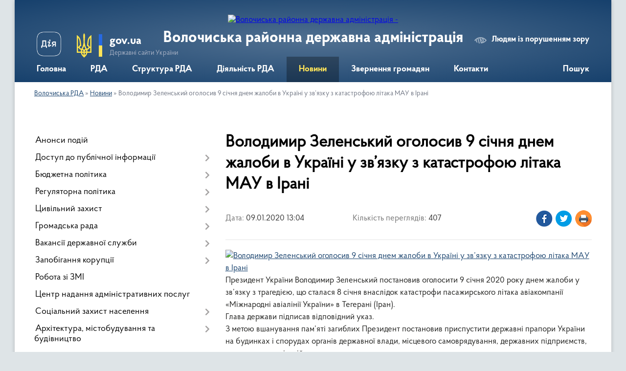

--- FILE ---
content_type: text/html; charset=UTF-8
request_url: https://volrda.gov.ua/news/1578582296/
body_size: 12328
content:
<!DOCTYPE html>
<html lang="uk">
<head>
	<!--[if IE]><meta http-equiv="X-UA-Compatible" content="IE=edge"><![endif]-->
	<meta charset="utf-8">
	<meta name="viewport" content="width=device-width, initial-scale=1">
	<!--[if IE]><script>
		document.createElement('header');
		document.createElement('nav');
		document.createElement('main');
		document.createElement('section');
		document.createElement('article');
		document.createElement('aside');
		document.createElement('footer');
		document.createElement('figure');
		document.createElement('figcaption');
	</script><![endif]-->
	<title>Володимир Зеленський оголосив 9 січня днем жалоби в Україні у зв’язку з катастрофою літака МАУ в Ірані | Волочиська РДА</title>
	<meta name="description" content="Президент України Володимир Зеленський постановив оголосити 9 січня 2020 року днем жалоби у зв&amp;rsquo;язку з трагедією, що сталася 8 січня внаслідок катастрофи пасажирського літака авіакомпанії &amp;laquo;Міжнародні авіалінії України&amp;raquo; в Те">
	<meta name="keywords" content="Володимир, Зеленський, оголосив, 9, січня, днем, жалоби, в, Україні, у, зв’язку, з, катастрофою, літака, МАУ, в, Ірані, |, Волочиська, РДА">

	
		<meta property="og:image" content="http://km-rda.gov.ua/uploads/posts/2020-01/thumbs/1578558968_zagruzheno.jpg">
	<meta property="og:image:width" content="">
	<meta property="og:image:height" content="">
			<meta property="og:title" content="Володимир Зеленський оголосив 9 січня днем жалоби в Україні у зв’язку з катастрофою літака МАУ в Ірані">
			<meta property="og:description" content="Президент України Володимир Зеленський постановив оголосити 9 січня 2020 року днем жалоби у зв&amp;rsquo;язку з трагедією, що сталася 8 січня внаслідок катастрофи пасажирського літака авіакомпанії &amp;laquo;Міжнародні авіалінії України&amp;raquo; в Тегерані (Іран).
Глава держави підписав відповідний указ.
З метою вшанування пам&amp;rsquo;яті загиблих Президент постановив приспустити державні прапори України на будинках і спорудах органів державної влади, місцевого самоврядування, державних підприємств, установ та організацій.
Документом також скасовуються розважально-концертні заходи, вносяться відповідні зміни до програм теле- та радіопередач.">
			<meta property="og:type" content="article">
	<meta property="og:url" content="https://volrda.gov.ua/news/1578582296/">
		
	<link rel="apple-touch-icon" sizes="57x57" href="https://rda.org.ua/apple-icon-57x57.png">
	<link rel="apple-touch-icon" sizes="60x60" href="https://rda.org.ua/apple-icon-60x60.png">
	<link rel="apple-touch-icon" sizes="72x72" href="https://rda.org.ua/apple-icon-72x72.png">
	<link rel="apple-touch-icon" sizes="76x76" href="https://rda.org.ua/apple-icon-76x76.png">
	<link rel="apple-touch-icon" sizes="114x114" href="https://rda.org.ua/apple-icon-114x114.png">
	<link rel="apple-touch-icon" sizes="120x120" href="https://rda.org.ua/apple-icon-120x120.png">
	<link rel="apple-touch-icon" sizes="144x144" href="https://rda.org.ua/apple-icon-144x144.png">
	<link rel="apple-touch-icon" sizes="152x152" href="https://rda.org.ua/apple-icon-152x152.png">
	<link rel="apple-touch-icon" sizes="180x180" href="https://rda.org.ua/apple-icon-180x180.png">
	<link rel="icon" type="image/png" sizes="192x192"  href="https://rda.org.ua/android-icon-192x192.png">
	<link rel="icon" type="image/png" sizes="32x32" href="https://rda.org.ua/favicon-32x32.png">
	<link rel="icon" type="image/png" sizes="96x96" href="https://rda.org.ua/favicon-96x96.png">
	<link rel="icon" type="image/png" sizes="16x16" href="https://rda.org.ua/favicon-16x16.png">
	<link rel="manifest" href="https://rda.org.ua/manifest.json">
	<meta name="msapplication-TileColor" content="#ffffff">
	<meta name="msapplication-TileImage" content="https://rda.org.ua/ms-icon-144x144.png">
	<meta name="theme-color" content="#ffffff">

	
		<meta name="robots" content="">
	
    <link rel="preload" href="https://rda.org.ua/themes/km2/css/styles_vip.css?v=2.31" as="style">
	<link rel="stylesheet" href="https://rda.org.ua/themes/km2/css/styles_vip.css?v=2.31">
	<link rel="stylesheet" href="https://rda.org.ua/themes/km2/css/763/theme_vip.css?v=1769292927">
	<!--[if lt IE 9]>
	<script src="https://oss.maxcdn.com/html5shiv/3.7.2/html5shiv.min.js"></script>
	<script src="https://oss.maxcdn.com/respond/1.4.2/respond.min.js"></script>
	<![endif]-->
	<!--[if gte IE 9]>
	<style type="text/css">
		.gradient { filter: none; }
	</style>
	<![endif]-->

</head>
<body class="">

	<a href="#top_menu" class="skip-link link" aria-label="Перейти до головного меню (Alt+1)" accesskey="1">Перейти до головного меню (Alt+1)</a>
	<a href="#left_menu" class="skip-link link" aria-label="Перейти до бічного меню (Alt+2)" accesskey="2">Перейти до бічного меню (Alt+2)</a>
    <a href="#main_content" class="skip-link link" aria-label="Перейти до головного вмісту (Alt+3)" accesskey="3">Перейти до текстового вмісту (Alt+3)</a>



	
	<div class="wrap">
		
		<header>
			<div class="header_wrap">
				<div class="logo">
					<a href="https://volrda.gov.ua/" id="logo" class="form_2">
						<img src="https://rada.info/upload/users_files/21315251/gerb/Volochyskiy_rayon_gerb.png" alt="Волочиська районна державна адміністрація - ">
					</a>
				</div>
				<div class="title">
					<div class="slogan_1">Волочиська районна державна адміністрація</div>
					<div class="slogan_2"></div>
				</div>
				<div class="gov_ua_block">
					<a class="diia" href="https://diia.gov.ua/" target="_blank" rel="nofollow" title="Державні послуги онлайн"><img src="https://rda.org.ua/themes/km2/img/diia.png" alt="Логотип Diia"></a>
					<img src="https://rda.org.ua/themes/km2/img/gerb.svg" class="gerb" alt="Державний Герб України">
					<span class="devider"></span>
					<div class="title">
						<b>gov.ua</b>
						<span>Державні сайти України</span>
					</div>
				</div>
								<div class="alt_link">
					<a href="#" rel="nofollow" title="Посилання на версію для людей із порушенням зору" tabindex="1" onclick="return set_special('73afecf3353be47f40b107a5c2ddefc4723ca905');">Людям із порушенням зору</a>
				</div>
								
				<section class="top_nav">
					<nav class="main_menu">
						<ul id="top_menu">
														<li class="">
								<a href="https://volrda.gov.ua/main/"><span>Головна</span></a>
																							</li>
														<li class=" has-sub">
								<a href="https://volrda.gov.ua/oda-10-35-07-30-09-2016/"><span>РДА</span></a>
																<button onclick="return show_next_level(this);" aria-label="Показати підменю"></button>
																								<ul>
																		<li class="has-sub">
										<a href="https://volrda.gov.ua/kerivnictvo-23-57-25-15-05-2020/">Керівництво</a>
																				<button onclick="return show_next_level(this);" aria-label="Показати підменю"></button>
																														<ul>
																						<li>
												<a href="https://volrda.gov.ua/golova-administracii-23-58-21-15-05-2020/">Голова адміністрації</a>
											</li>
																						<li>
												<a href="https://volrda.gov.ua/kerivnik-aparatu-administracii-00-03-09-16-05-2020/">Керівник апарату адміністрації</a>
											</li>
																																</ul>
																			</li>
																		<li>
										<a href="https://volrda.gov.ua/telefonnij-dovidnik-10-40-25-30-09-2016/">Телефонний довідник</a>
																													</li>
																		<li>
										<a href="https://volrda.gov.ua/rozporyadok-roboti-14-50-03-30-09-2016/">Розпорядок роботи</a>
																													</li>
																		<li>
										<a href="https://volrda.gov.ua/osnovni-zavdannya-10-39-36-30-09-2016/">Основні завдання</a>
																													</li>
																		<li>
										<a href="https://volrda.gov.ua/informacijna-dovidka-pro-rajon-00-05-48-16-05-2020/">Інформаційна довідка про район</a>
																													</li>
																										</ul>
															</li>
														<li class=" has-sub">
								<a href="https://volrda.gov.ua/struktura-rajonnoi-derzhavnoi-administracii-1588578996/"><span>Структура РДА</span></a>
																<button onclick="return show_next_level(this);" aria-label="Показати підменю"></button>
																								<ul>
																		<li class="has-sub">
										<a href="https://volrda.gov.ua/aparat-rajonnoi-derzhavnoi-administracii-1588579154/">Апарат  районної державної адміністрації</a>
																				<button onclick="return show_next_level(this);" aria-label="Показати підменю"></button>
																														<ul>
																						<li>
												<a href="https://volrda.gov.ua/viddil-upravlinnya-personalom-dokumentoobigu-ta-zvernen-gromadyan-rajonnoi-derzhavnoi-administracii-00-52-11-16-05-2020/">Відділ управління персоналом, документообігу та звернень громадян районної державної адміністрації</a>
											</li>
																						<li>
												<a href="https://volrda.gov.ua/viddil-derzhavnogo-reestru-viborciv rajonnoi-derzhavnoi-administracii-00-52-50-16-05-2020/">Відділ ведення Державного реєстру виборців апарату районної державної адміністрації</a>
											</li>
																						<li>
												<a href="https://volrda.gov.ua/sektor-finansovogospodarskogo-zabezpechennya rajonnoi-derzhavnoi-administracii-00-53-05-16-05-2020/">Сектор фінансово-господарського забезпечення районної державної адміністрації</a>
											</li>
																						<li>
												<a href="https://volrda.gov.ua/golovnij-specialist-z-juridichnih-pitan rajonnoi-derzhavnoi-administracii-00-53-20-16-05-2020/">Головний спеціаліст з юридичних питань районної державної адміністрації</a>
											</li>
																						<li>
												<a href="https://volrda.gov.ua/golovnij-specialist-z-pitan-organizacijnih-pitan-informacijnoi-diyalnosti-ta-komunikacij-z-gromadskistju-rajonnoi-derzhavnoi-administracii-00-53-34-16-05-2020/">Головний спеціаліст з питань організаційних питань, інформаційної діяльності та комунікацій з громадськістю районної державної адміністрації</a>
											</li>
																						<li>
												<a href="https://volrda.gov.ua/golovnij-specialist-z-pitan-mobilizacijnoi-ta-rezhimnosekretnoi-roboti rajonnoi-derzhavnoi-administracii-00-53-49-16-05-2020/">Головний спеціаліст з питань мобілізаційної та режимно-секретної роботи районної державної адміністрації</a>
											</li>
																																</ul>
																			</li>
																		<li>
										<a href="https://volrda.gov.ua/upravlinnya-socialnogo-zahistu-naselennya-rajonnoi-derzhavnoi-administracii-1588579214/">Управління соціального захисту населення районної державної адміністрації</a>
																													</li>
																		<li>
										<a href="https://volrda.gov.ua/viddil-zhitlovokomunalnogo-gospodarstva-infrastrukturi-energetiki-ta-zahistu-dovkillya-1588579879/">Відділ житлово-комунального господарства, інфраструктури, енергетики та захисту довкілля районної державної адміністрації</a>
																													</li>
																		<li>
										<a href="https://volrda.gov.ua/viddil-finansiv-rajonnoi-derzhavnoi-administracii-1588579937/">Відділ фінансів районної державної адміністрації</a>
																													</li>
																		<li>
										<a href="https://volrda.gov.ua/viddil-z-organizacii-nadannya-administrativnih-poslug-ta-derzhavnoi-reestracii-rajonnoi-derzhavnoi-administracii-1588580021/">Відділ з організації надання адміністративних послуг та державної реєстрації районної державної адміністрації</a>
																													</li>
																		<li>
										<a href="https://volrda.gov.ua/arhivnij-viddil-rajonnoi-derzhavnoi-administracii-1588580047/">Архівний відділ районної державної адміністрації</a>
																													</li>
																		<li>
										<a href="https://volrda.gov.ua/sluzhba-u-pravah-ditej-rajonnoi-derzhavnoi-administracii-1588580074/">Служба у правах дітей районної державної адміністрації</a>
																													</li>
																		<li>
										<a href="https://volrda.gov.ua/sektor-arhitekturi-mistobuduvannya-oboronnoi-roboti-civilnogo-zahistu-ta-vzaemodii-z-pravoohoronnimi-organami-rajonnoi-derzhavnoi-administracii-1588580192/">Сектор архітектури, містобудування, оборонної роботи, цивільного захисту та взаємодії з правоохоронними органами районної державної адміністрації</a>
																													</li>
																		<li>
										<a href="https://volrda.gov.ua/sektor-molodi-sportu-kulturi-ta-turizmu-rajonnoi-derzhavnoi-administracii-1588580254/">Сектор молоді, спорту, культури та туризму районної державної адміністрації</a>
																													</li>
																		<li>
										<a href="https://volrda.gov.ua/sektor-osviti-rajonnoi-derzhavnoi-administracii-1588580278/">Сектор освіти районної державної адміністрації</a>
																													</li>
																										</ul>
															</li>
														<li class=" has-sub">
								<a href="https://volrda.gov.ua/socialnoekonomichnij-rozvitok-09-58-07-03-10-2016/"><span>Діяльність РДА</span></a>
																<button onclick="return show_next_level(this);" aria-label="Показати підменю"></button>
																								<ul>
																		<li>
										<a href="https://volrda.gov.ua/docs/">Розпорядження голови адміністрації</a>
																													</li>
																		<li>
										<a href="https://volrda.gov.ua/programa-socialnoekonomichnogo-rozvitku-12-39-54-07-10-2016/">Програма соціально-економічного розвитку 2019-2020</a>
																													</li>
																		<li>
										<a href="https://volrda.gov.ua/cilovi-programi-15-33-41-04-10-2016/">Цільові програми</a>
																													</li>
																		<li class="has-sub">
										<a href="https://volrda.gov.ua/investicijna-diyalnist-15-36-45-04-10-2016/">Інвестиційна діяльність</a>
																				<button onclick="return show_next_level(this);" aria-label="Показати підменю"></button>
																														<ul>
																						<li>
												<a href="https://volrda.gov.ua/investicijnij-pasport-rajonu-15-37-37-04-10-2016/">Інвестиційний паспорт</a>
											</li>
																																</ul>
																			</li>
																										</ul>
															</li>
														<li class="active">
								<a href="https://volrda.gov.ua/news/"><span>Новини</span></a>
																							</li>
														<li class=" has-sub">
								<a href="https://volrda.gov.ua/zvernennya-gromadyan-00-13-12-16-05-2020/"><span>Звернення громадян</span></a>
																<button onclick="return show_next_level(this);" aria-label="Показати підменю"></button>
																								<ul>
																		<li>
										<a href="https://volrda.gov.ua/grafik-osobistogo-prijomu-gromadyan-v-oda-00-20-52-16-05-2020/">Графік особистого прийому громадян в ОДА</a>
																													</li>
																		<li>
										<a href="https://volrda.gov.ua/viizni-prijomi-kerivnictva-oblderzhadministracii-00-14-23-16-05-2020/">Виїзні прийоми керівництва ОДА</a>
																													</li>
																		<li>
										<a href="https://volrda.gov.ua/grafik-roboti-garyachoi-telefonnoi-linii-kerivnictva-oda-00-15-06-16-05-2020/">Графік роботи "гарячої" телефонної лінії керівництва ОДА</a>
																													</li>
																		<li>
										<a href="https://volrda.gov.ua/prijom-gromadyan-00-16-58-16-05-2020/">Прийом громадян</a>
																													</li>
																		<li>
										<a href="https://volrda.gov.ua/viizni-prijomi-00-18-07-16-05-2020/">Виїзні прийоми</a>
																													</li>
																		<li>
										<a href="https://volrda.gov.ua/zapitaj-u-vladi-00-19-13-16-05-2020/">Запитай у влади</a>
																													</li>
																		<li>
										<a href="https://volrda.gov.ua/telefon-doviri-00-20-02-16-05-2020/">"Телефон довіри"</a>
																													</li>
																		<li>
										<a href="https://volrda.gov.ua/zrazok-zvernennya-00-15-52-16-05-2020/">Зразок звернення</a>
																													</li>
																		<li>
										<a href="https://volrda.gov.ua/elektronne-zvernennya-00-22-07-16-05-2020/">Електронне звернення</a>
																													</li>
																		<li>
										<a href="https://volrda.gov.ua/a-n-a-l-i-z-pismovih-zvernen-00-23-16-16-05-2020/">Аналіз письмових звернень</a>
																													</li>
																		<li class="has-sub">
										<a href="https://volrda.gov.ua/pidsumki-roboti-iz-zvernennyami-gromadyan-00-22-41-16-05-2020/">Підсумки роботи із зверненнями громадян</a>
																				<button onclick="return show_next_level(this);" aria-label="Показати підменю"></button>
																														<ul>
																						<li>
												<a href="https://volrda.gov.ua/informaciya-pro-pidsumki-roboti-iz-zvernennyami-gromadyan-scho-nadijshli-do-rajonnoi-derzhavnoi-administracii-ta-organiv-miscevogo-samovryaduvannya-protyagom-2019-roku-00-24-54-16-05-2020/">Інформація про підсумки роботи із зверненнями громадян, що надійшли до районної державної адміністрації  та органів місцевого самоврядування протягом  2019 року</a>
											</li>
																																</ul>
																			</li>
																										</ul>
															</li>
														<li class="">
								<a href="https://volrda.gov.ua/feedback/"><span>Контакти</span></a>
																							</li>
																				</ul>
					</nav>
					&nbsp;
					<button class="menu-button" id="open-button"><i class="fas fa-bars"></i> Меню сайту</button>
					<a href="https://volrda.gov.ua/search/" rel="nofollow" class="search_button">Пошук</a>
				</section>
				
			</div>
		</header>
				
		<section class="bread_crumbs">
		<div xmlns:v="http://rdf.data-vocabulary.org/#"><a href="https://volrda.gov.ua/">Волочиська РДА</a> &raquo; <a href="https://volrda.gov.ua/news/">Новини</a>  &raquo; <span>Володимир Зеленський оголосив 9 січня днем жалоби в Україні у зв’язку з катастрофою літака МАУ в Ірані</span></div>
	</section>
	
	<section class="center_block">
		<div class="row">
			<div class="grid-30 fr">
				<aside>
				
										
					<nav class="sidebar_menu" id="left_menu">
						<ul>
														<li class="">
								<a href="https://volrda.gov.ua/plan-roboti-18-56-46-20-05-2020/"><span>Анонси подій</span></a>
																							</li>
														<li class=" has-sub">
								<a href="https://volrda.gov.ua/dostup-do-publichnoi-informacii-12-04-23-03-10-2016/"><span>Доступ до публічної інформації</span></a>
																<button onclick="return show_next_level(this);" aria-label="Показати підменю"></button>
																								<ul>
																		<li class="">
										<a href="https://volrda.gov.ua/forma-zapitu-07-51-47-04-10-2016/"><span>Форма запиту</span></a>
																													</li>
																		<li class="">
										<a href="https://volrda.gov.ua/ochischennya-vladi-07-48-49-04-10-2016/"><span>Очищення влади</span></a>
																													</li>
																		<li class="">
										<a href="https://volrda.gov.ua/zviti-12-39-10-17-05-2017/"><span>Звіти про розгляд запитів</span></a>
																													</li>
																		<li class="">
										<a href="https://volrda.gov.ua/publichni-dokumenti-17-03-32-02-05-2018/"><span>Публічні документи</span></a>
																													</li>
																		<li class="">
										<a href="https://volrda.gov.ua/dostup-do-publichnoi-informacii-14-36-39-03-05-2018/"><span>Доступ до публічної інформації</span></a>
																													</li>
																		<li class="">
										<a href="https://volrda.gov.ua/poryadok-oskarzhennya-14-42-36-03-05-2018/"><span>Порядок оскарження</span></a>
																													</li>
																		<li class="">
										<a href="https://volrda.gov.ua/poryadok-skladannya-podannya-zapitu-14-43-20-03-05-2018/"><span>Порядок складання, подання запиту</span></a>
																													</li>
																		<li class="">
										<a href="https://volrda.gov.ua/najbilsh-zapituvana-informaciya-1579164287/"><span>Найбільш запитувана інформація</span></a>
																													</li>
																										</ul>
															</li>
														<li class=" has-sub">
								<a href="https://volrda.gov.ua/bjudzhetna-politika-10-11-01-18-10-2016/"><span>Бюджетна політика</span></a>
																<button onclick="return show_next_level(this);" aria-label="Показати підменю"></button>
																								<ul>
																		<li class="">
										<a href="https://volrda.gov.ua/rajonnij-bjudzhet-na-2020-rik-1583135474/"><span>Районний бюджет на 2020 рік</span></a>
																													</li>
																		<li class="">
										<a href="https://volrda.gov.ua/rajonnij-bjudzhet-na-2019-rik-10-34-07-31-05-2019/"><span>Районний бюджет на 2019 рік</span></a>
																													</li>
																		<li class="">
										<a href="https://volrda.gov.ua/rajonnij-bjudzhet-na-2018-rik-16-14-26-01-11-2018/"><span>Районний бюджет на 2018 рік</span></a>
																													</li>
																		<li class="">
										<a href="https://volrda.gov.ua/rajonnij-bjudzhet-na-2017-rik-15-39-56-28-12-2016/"><span>Районний бюджет на 2017 рік</span></a>
																													</li>
																		<li class="">
										<a href="https://volrda.gov.ua/bjudzhetnij-zapit-09-29-20-29-05-2017/"><span>Інструкції з підготовки бюджетних запитів</span></a>
																													</li>
																		<li class="">
										<a href="https://volrda.gov.ua/pasport-bjudzhetnoi-programi-1576509722/"><span>Паспорти бюджетних програм</span></a>
																													</li>
																		<li class="">
										<a href="https://volrda.gov.ua/rekviziti-bjudzhetnih-rahunkiv-1576910396/"><span>Реквізити бюджетних рахунків</span></a>
																													</li>
																										</ul>
															</li>
														<li class=" has-sub">
								<a href="https://volrda.gov.ua/regulyatorna-politika-11-28-48-03-10-2016/"><span>Регуляторна політика</span></a>
																<button onclick="return show_next_level(this);" aria-label="Показати підменю"></button>
																								<ul>
																		<li class="">
										<a href="https://volrda.gov.ua/plani-pidgotovki-12-53-24-05-10-2016/"><span>Плани діяльності з підготовки проектів</span></a>
																													</li>
																		<li class="">
										<a href="https://volrda.gov.ua/povidomlennya-pro-opriljudnennya-proektiv-12-54-01-05-10-2016/"><span>Повідомлення про оприлюднення проектів</span></a>
																													</li>
																		<li class="">
										<a href="https://volrda.gov.ua/analiz-regulyatornogo-vplivu-proektiv-12-56-43-05-10-2016/"><span>Аналіз регуляторного впливу проектів</span></a>
																													</li>
																		<li class="">
										<a href="https://volrda.gov.ua/zviti-pro-vidstezhennya-rezultativnosti-12-54-32-05-10-2016/"><span>Звіти про відстеження результативності</span></a>
																													</li>
																		<li class="">
										<a href="https://volrda.gov.ua/zvit-pro-vikonannya-derzhavnoi-regulyatornoi-politiki-09-42-08-10-04-2017/"><span>Звіт про виконання державної регуляторної політики</span></a>
																													</li>
																		<li class="">
										<a href="https://volrda.gov.ua/reestr-regulyatornih-aktiv-12-57-04-05-10-2016/"><span>Реєстр власних регуляторних актів</span></a>
																													</li>
																		<li class="">
										<a href="https://volrda.gov.ua/plangrafik-provedennya-vidstezhen-rezultativnosti-12-57-21-05-10-2016/"><span>План-графік проведення відстежень результативності</span></a>
																													</li>
																		<li class="">
										<a href="https://volrda.gov.ua/normativnopravova-baza-schodo-derzhavnoi-regulyatornoi-politiki-12-57-39-05-10-2016/"><span>Нормативно-правова база щодо державної регуляторної політики</span></a>
																													</li>
																		<li class="">
										<a href="https://volrda.gov.ua/vidomosti-schodo-posadovih-osib-vidpovidalnih-za-zdijsnennya-derzhavnoi-regulyatornoi-politiki-12-58-02-05-10-2016/"><span>Відомості щодо посадових осіб, відповідальних за здійснення державної регуляторної політики</span></a>
																													</li>
																		<li class="">
										<a href="https://volrda.gov.ua/proekti-regulyatornih-aktiv-2018-10-34-47-27-12-2017/"><span>Проекти регуляторних актів</span></a>
																													</li>
																										</ul>
															</li>
														<li class=" has-sub">
								<a href="https://volrda.gov.ua/civilnij-zahist-09-58-58-27-11-2017/"><span>Цивільний захист</span></a>
																<button onclick="return show_next_level(this);" aria-label="Показати підменю"></button>
																								<ul>
																		<li class="">
										<a href="https://volrda.gov.ua/protokoli-rajonnoi-komisii-teb-ta-ns-1585574535/"><span>Протоколи районної комісії ТЕБ та НС</span></a>
																													</li>
																		<li class="">
										<a href="https://volrda.gov.ua/zahisni-sporudi-10-02-14-27-11-2017/"><span>Захисні споруди</span></a>
																													</li>
																		<li class="">
										<a href="https://volrda.gov.ua/pamyatki-dlya-naselennya-10-22-36-27-11-2017/"><span>Пам'ятки для населення</span></a>
																													</li>
																		<li class="">
										<a href="https://volrda.gov.ua/zagalna-informaciya-11-58-15-27-11-2017/"><span>Загальна інформація</span></a>
																													</li>
																		<li class="">
										<a href="https://volrda.gov.ua/inforesurs-stop-covid19-09-25-58-16-07-2020/"><span>ІНФОРЕСУРС STOP COVID-19</span></a>
																													</li>
																										</ul>
															</li>
														<li class=" has-sub">
								<a href="https://volrda.gov.ua/gromadyanske-suspilstvo-15-42-09-03-10-2016/"><span>Громадська рада</span></a>
																<button onclick="return show_next_level(this);" aria-label="Показати підменю"></button>
																								<ul>
																		<li class="">
										<a href="https://volrda.gov.ua/2019-rik-1566539872/"><span>Нормативно-правові засади громадської ради</span></a>
																													</li>
																		<li class="">
										<a href="https://volrda.gov.ua/protokoli-1566540483/"><span>Протоколи</span></a>
																													</li>
																		<li class="">
										<a href="https://volrda.gov.ua/sklad-gromadskoi-radi-1566896077/"><span>Склад громадської ради</span></a>
																													</li>
																										</ul>
															</li>
														<li class=" has-sub">
								<a href="https://volrda.gov.ua/vakansii-11-39-16-03-10-2016/"><span>Вакансії державної служби</span></a>
																<button onclick="return show_next_level(this);" aria-label="Показати підменю"></button>
																								<ul>
																		<li class="">
										<a href="https://volrda.gov.ua/ogolosheno-konkurs-09-43-20-01-02-2019/"><span>Оголошено конкурс</span></a>
																													</li>
																		<li class="">
										<a href="https://volrda.gov.ua/rezutati-konkursu-12-59-28-26-02-2019/"><span>Резутати конкурсу</span></a>
																													</li>
																										</ul>
															</li>
														<li class=" has-sub">
								<a href="https://volrda.gov.ua/zapobigannya-korupcii-12-08-50-03-10-2016/"><span>Запобігання корупції</span></a>
																<button onclick="return show_next_level(this);" aria-label="Показати підменю"></button>
																								<ul>
																		<li class="">
										<a href="https://volrda.gov.ua/kontakti-doviri-12-09-31-03-10-2016/"><span>Контакти довіри</span></a>
																													</li>
																		<li class="">
										<a href="https://volrda.gov.ua/​antikorupcijne-zakonodavstvo-12-10-12-03-10-2016/"><span>​Антикорупційне законодавство</span></a>
																													</li>
																		<li class="">
										<a href="https://volrda.gov.ua/antikorupcijnij-portal-12-12-15-03-10-2016/"><span>Антикорупційний портал</span></a>
																													</li>
																										</ul>
															</li>
														<li class="">
								<a href="https://volrda.gov.ua/robota-zi-zmi-11-56-25-03-10-2016/"><span>Робота зі ЗМІ</span></a>
																							</li>
														<li class="">
								<a href="https://volrda.gov.ua/poslugi-11-02-41-03-10-2016/"><span>Центр надання адміністративних послуг</span></a>
																							</li>
														<li class=" has-sub">
								<a href="https://volrda.gov.ua/socialnij-zahist-naselennya-00-44-09-04-10-2016/"><span>Соціальний захист населення</span></a>
																<button onclick="return show_next_level(this);" aria-label="Показати підменю"></button>
																								<ul>
																		<li class="">
										<a href="https://volrda.gov.ua/normativi-dlya-spozhivannya-zhitlovokomunalnih-poslug-1587022849/"><span>Нормативи для споживання житлово-комунальних послуг</span></a>
																													</li>
																		<li class="">
										<a href="https://volrda.gov.ua/zabezpechennya-osib-z-invalidnistju-ditej-z-invalidnistju-ta-inshih-kategorij-naselennya-tehnichnimi-ta-inshimi-zasobami-reabilitacii-1587024599/"><span>Забезпечення  осіб з інвалідністю, дітей з інвалідністю та інших категорій населення технічними та іншими засобами реабілітації</span></a>
																													</li>
																		<li class="">
										<a href="https://volrda.gov.ua/pro-osoblivosti-nadannya-zhitlovih-subsidij-v-period-karantinu-1587029671/"><span>Про особливості надання житлових субсидій в період карантину</span></a>
																													</li>
																		<li class="">
										<a href="https://volrda.gov.ua/vnutrishno-peremischenim-osobam-1587735305/"><span>Внутрішньо переміщеним особам</span></a>
																													</li>
																		<li class="">
										<a href="https://volrda.gov.ua/zhitlovi-subsidii-00-47-08-04-10-2016/"><span>Житлові субсидії</span></a>
																													</li>
																		<li class="">
										<a href="https://volrda.gov.ua/pilgi-00-50-22-04-10-2016/"><span>Монетизація пільг</span></a>
																													</li>
																		<li class="">
										<a href="https://volrda.gov.ua/legalizaciya-trudovih-vidnosin-00-51-22-04-10-2016/"><span>Легалізація трудових відносин</span></a>
																													</li>
																		<li class="">
										<a href="https://volrda.gov.ua/informaciya-dlya-volonteriv-ta-pereselenciv-00-52-49-04-10-2016/"><span>Інформація для волонтерів та переселенців</span></a>
																													</li>
																										</ul>
															</li>
														<li class=" has-sub">
								<a href="https://volrda.gov.ua/arhitektura-mistobuduvannya-ta-budivnictvo-11-54-35-05-07-2017/"><span>Архітектура, містобудування та будівництво</span></a>
																<button onclick="return show_next_level(this);" aria-label="Показати підменю"></button>
																								<ul>
																		<li class="">
										<a href="https://volrda.gov.ua/[base64]/"><span>Проведено громадські слухання по проекту Детального плану території</span></a>
																													</li>
																		<li class="">
										<a href="https://volrda.gov.ua/zabezpechennya-dostupnosti-malomobilnih-grup-11-00-22-17-01-2018/"><span>Забезпечення доступності маломобільних груп</span></a>
																													</li>
																		<li class="">
										<a href="https://volrda.gov.ua/[base64]/"><span>Заява про визначення обсягу стратегічної екологічної оцінки детального плану території земельної ділянки площею 4,7 га для будівництва сонячної (фотовольтаїчної) електростанції розташованої за межами населених пунктів Богданівської сільської ради</span></a>
																													</li>
																		<li class=" has-sub">
										<a href="https://volrda.gov.ua/mistobudivni-umovi-ta-obmezhennya-16-40-27-31-10-2017/"><span>Містобудівні умови та обмеження</span></a>
																				<button onclick="return show_next_level(this);" aria-label="Показати підменю"></button>
																														<ul>
																						<li><a href="https://volrda.gov.ua/2020-rik-1584539435/"><span>2020 рік</span></a></li>
																																</ul>
																			</li>
																		<li class=" has-sub">
										<a href="https://volrda.gov.ua/detalni-plani-15-23-46-26-04-2019/"><span>Детальні плани</span></a>
																				<button onclick="return show_next_level(this);" aria-label="Показати підменю"></button>
																														<ul>
																						<li><a href="https://volrda.gov.ua/sbogdanivka-14-22-40-02-05-2019/"><span>с.Богданівка</span></a></li>
																																</ul>
																			</li>
																		<li class="">
										<a href="https://volrda.gov.ua/povidomlennya-pro-prohodzhennya-proceduri-gromadskih-sluhan-po-rozroblennju-detalnogo-planu-11-44-35-02-03-2018/"><span>Повідомлення про проходження процедури громадських слухань по розробленню детального плану</span></a>
																													</li>
																		<li class="">
										<a href="https://volrda.gov.ua/povidomlennya-pro-prohodzhennya-proceduri-gromadskih-sluhan-po-rozroblennju-detalnogo-planu-15-52-02-05-10-2017/"><span>Повідомлення про проходження процедури громадських слухань по розробленню детального плану</span></a>
																													</li>
																		<li class="">
										<a href="https://volrda.gov.ua/zahodi-z-realizacii-planu-dij-iz-vprovadzhennya-iniciativi-partnerstvo-vidkritij-uryad-u-20162018-rokah-09-43-31-07-07-2017/"><span>Заходи з реалізації Плану дій із впровадження Ініціативи «Партнерство «Відкритий Уряд» у 2016-2020 роках»</span></a>
																													</li>
																										</ul>
															</li>
														<li class=" has-sub">
								<a href="https://volrda.gov.ua/protidiya-domashnomu-nasilstvu-10-32-39-10-06-2019/"><span>Протидія домашньому насильству</span></a>
																<button onclick="return show_next_level(this);" aria-label="Показати підменю"></button>
																								<ul>
																		<li class="">
										<a href="https://volrda.gov.ua/zagalna-informaciya-1574065542/"><span>Загальна інформація</span></a>
																													</li>
																		<li class="">
										<a href="https://volrda.gov.ua/plan-zahodiv-1574065750/"><span>План заходів</span></a>
																													</li>
																										</ul>
															</li>
														<li class="">
								<a href="https://volrda.gov.ua/derzhavni-reestri-10-43-57-12-10-2016/"><span>Державні реєстри</span></a>
																							</li>
														<li class="">
								<a href="https://volrda.gov.ua/korisni-posilannya-21-01-10-06-10-2016/"><span>Корисні посилання</span></a>
																							</li>
														<li class="">
								<a href="https://volrda.gov.ua/infrastruktura-ta-transport-16-09-33-19-06-2020/"><span>Інфраструктура та транспорт</span></a>
																							</li>
													</ul>
						
												
					</nav>

									
					
					
					
										<div id="banner_block">

						<p style="text-align:center"><a rel="nofollow" href="https://www.facebook.com/volochyska/" target="_blank"><img alt="Фото без опису"  alt="" src="https://rada.info/upload/users_files/21315251/c36be1dd3428490683b3f154782a2d25.png" style="height:41px; width:262px" /></a></p>

<p style="text-align:center"><a rel="nofollow" href="https://twitter.com/ua_volrda" target="_blank"><img alt="Фото без опису"  alt="" src="https://rada.info/upload/users_files/21315251/af0a23cb5100393624a66cff3f96a6da.png" style="height:38px; width:262px" /></a></p>

<hr />
<p style="text-align:center"><a rel="nofollow" href="http://www.president.gov.ua/"><img alt="Фото без опису"  alt="" src="https://rada.info/upload/users_files/21315251/04bce986a8bc9fa9537c920f516feffd.jpg" style="height:62px; width:262px" /></a></p>

<p style="text-align:center"><a rel="nofollow" href="http://www.kmu.gov.ua/control/uk"><img alt="Фото без опису"  alt="" src="https://rada.info/upload/users_files/21315251/d7991222f5c52e3ae702fcd148be9491.jpg" style="height:63px; width:262px" /></a></p>

<p style="text-align:center"><a rel="nofollow" href="http://rada.gov.ua/"><img alt="Фото без опису"  alt="" src="https://rada.info/upload/users_files/21315251/058329c90fd78ec6d46f6f680580f562.jpg" style="height:63px; width:262px" /></a></p>

<p style="text-align:center"><a rel="nofollow" href="http://km-oblrada.gov.ua/"><img alt="Фото без опису"  alt="" src="https://rada.info/upload/users_files/21315251/3174444a440beaf0e4d31c5874b5837d.jpg" style="height:63px; width:262px" /></a></p>

<p style="text-align:center"><a rel="nofollow" href="http://www.adm.km.ua/"><img alt="Фото без опису"  alt="" src="https://rada.info/upload/users_files/21315251/06e7bb7e2ede923052669a2f1ae0d47b.jpg" style="height:63px; width:262px" /></a></p>

<p style="text-align:center"><a rel="nofollow" href="http://volorada.org.ua/novini/"><img alt="Фото без опису"  alt="" src="https://rada.info/upload/users_files/21315251/fe945f3a46fb312fc51220c3c80d8a71.jpg" style="height:63px; width:262px" /></a></p>

<p style="text-align:center"><a rel="nofollow" href="http://volochyska.gromada.org.ua/"><img alt="Фото без опису"  alt="" src="https://rada.info/upload/users_files/21315251/4e7ec68b33e2857cad187d94d9101096.jpg" style="height:63px; width:262px" /></a></p>

<p style="text-align:center"><a rel="nofollow" href="http://viytovecka.gromada.org.ua/"><img alt="Фото без опису"  alt="" src="https://rada.info/upload/users_files/21315251/321747e52d0ec4b45c71284ed3974e89.jpg" style="height:63px; width:262px" /></a></p>

<p style="text-align:center"><a rel="nofollow" href="http://narkevycka.gromada.org.ua/"><img alt="Фото без опису"  alt="" src="https://rada.info/upload/users_files/21315251/57d602e98b8eb3aafce13b77ee83bdf2.jpg" style="height:63px; width:262px" /></a></p>

<hr />
<p style="text-align:center"><a rel="nofollow" href="http://academy.gov.ua/" target="_blank"><img alt="Фото без опису"  alt="" src="https://rada.info/upload/users_files/21315251/339a098f85593dc3a535b1113690e1c0.jpg" style="border-style:solid; border-width:1px; height:99px; margin:1px; width:192px" /></a></p>

<p style="text-align:center"><a rel="nofollow" href="https://legalaid.gov.ua/" target="_blank"><img alt="Фото без опису"  alt="" src="https://rada.info/upload/users_files/21315251/a42b07cb3fce8df687e1bfa29d5d8b52.jpg" style="height:105px; margin:10px; width:262px" /></a></p>

<p style="text-align:center">&nbsp;</p>
						<div class="clearfix"></div>

						<iframe src="https://www.facebook.com/plugins/page.php?href=https%3A%2F%2Fwww.facebook.com%2Fvolochyska%2F&tabs&width=262&height=214&small_header=false&adapt_container_width=true&hide_cover=false&show_facepile=true&appId" width="262" height="214" style="border:none;overflow:hidden" scrolling="no" frameborder="0" allowTransparency="true"></iframe>

            <a class="twitter-timeline" data-dnt="true" rel="nofollow" href="https://twitter.com/ua_volrda" data-widget-id="535451500148183040">Твіти @ua_volrda</a>
            <script>!function(d,s,id){var js,fjs=d.getElementsByTagName(s)[0],p=/^https:/.test(d.location)?'http':'https';if(!d.getElementById(id)){js=d.createElement(s);js.id=id;js.src=p+"://platform.twitter.com/widgets.js";fjs.parentNode.insertBefore(js,fjs);}}(document,"script","twitter-wjs");</script>

<script>
  (function(i,s,o,g,r,a,m){i['GoogleAnalyticsObject']=r;i[r]=i[r]||function(){
  (i[r].q=i[r].q||[]).push(arguments)},i[r].l=1*new Date();a=s.createElement(o),
  m=s.getElementsByTagName(o)[0];a.async=1;a.src=g;m.parentNode.insertBefore(a,m)
  })(window,document,'script','https://www.google-analytics.com/analytics.js','ga');

  ga('create', 'UA-101937403-1', 'auto');
  ga('send', 'pageview');

</script>
<!-- MyCounter v.2.0 -->
<script type="text/javascript"><!--
my_id = 164930;
my_width = 88;
my_height = 51;
my_alt = "MyCounter - счётчик и статистика";
//--></script>
<script type="text/javascript"
  src="https://get.mycounter.ua/counter2.0.js">
</script><noscript>
<a target="_blank" rel="nofollow" href="https://mycounter.ua/"><img
src="https://get.mycounter.ua/counter.php?id=164930"
title="MyCounter - счётчик и статистика"
alt="MyCounter - счётчик и статистика"
width="88" height="51" border="0" /></a></noscript>
<!--/ MyCounter -->
						<div class="clearfix"></div>

					</div>
				
				</aside>
			</div>
			<div class="grid-70" id="main_content">

				<main>

																		<h1>Володимир Зеленський оголосив 9 січня днем жалоби в Україні у зв’язку з катастрофою літака МАУ в Ірані</h1>


<div class="row ">
	<div class="grid-30 one_news_date">
		Дата: <span>09.01.2020 13:04</span>
	</div>
	<div class="grid-30 one_news_count">
		Кількість переглядів: <span>407</span>
	</div>
		<div class="grid-30 one_news_socials">
		<button class="social_share" data-type="fb" aria-label="Поширити новину у Фейсбук"><img src="https://rda.org.ua/themes/km2/img/share/fb.png" alt="Іконка поширення у Фейсбук"></button>
		<button class="social_share" data-type="tw" aria-label="Поширити статтю у Твітер"><img src="https://rda.org.ua/themes/km2/img/share/tw.png" alt="Іконка для поширення у Твітер"></button>
		<button class="print_btn" onclick="window.print();" aria-label="Роздрукувати"><img src="https://rda.org.ua/themes/km2/img/share/print.png" alt="Іконка для друку сторінки"></button>
	</div>
		<div class="clearfix"></div>
</div>

<hr>

<p><a href="http://km-rda.gov.ua/uploads/posts/2020-01/1578558968_zagruzheno.jpg" rel="highslide"><img alt="Володимир Зеленський оголосив 9 січня днем жалоби в Україні у зв’язку з катастрофою літака МАУ в Ірані" src="http://km-rda.gov.ua/uploads/posts/2020-01/thumbs/1578558968_zagruzheno.jpg" title="Володимир Зеленський оголосив 9 січня днем жалоби в Україні у зв’язку з катастрофою літака МАУ в Ірані" /></a>Президент України Володимир Зеленський постановив оголосити 9 січня 2020 року днем жалоби у зв&rsquo;язку з трагедією, що сталася 8 січня внаслідок катастрофи пасажирського літака авіакомпанії &laquo;Міжнародні авіалінії України&raquo; в Тегерані (Іран).<br />
Глава держави підписав відповідний указ.<br />
З метою вшанування пам&rsquo;яті загиблих Президент постановив приспустити державні прапори України на будинках і спорудах органів державної влади, місцевого самоврядування, державних підприємств, установ та організацій.<br />
Документом також скасовуються розважально-концертні заходи, вносяться відповідні зміни до програм теле- та радіопередач.</p>
<div class="clearfix"></div>

<hr>



<p><a href="https://volrda.gov.ua/news/" class="btn btn-grey" title="Повернутись до списку статей даного розділу">&laquo; повернутися</a></p>											
				</main>
				
			</div>
			<div class="clearfix"></div>
		</div>
	</section>
	
	
	<footer>
		
		<div class="row">
			<div class="grid-40 socials">
				<p>
					<a href="https://rda.org.ua/rss/763/" rel="nofollow" target="_blank" title="RSS-стрічка сайту"><i class="fas fa-rss"></i></a>
					<a href="https://twitter.com/ua_volrda" rel="nofollow" target="_blank" title="Ми у Твітер"><i class="fab fa-twitter"></i></a>					<i class="fab fa-instagram"></i>					<a href="https://www.facebook.com/volochyska/" rel="nofollow" target="_blank" title="Сторінка у Facebook"><i class="fab fa-facebook-f"></i></a>					<i class="fab fa-youtube"></i>					<i class="fab fa-telegram"></i>					<a href="https://volrda.gov.ua/sitemap/" title="Мапа сайту"><i class="fas fa-sitemap"></i></a>
				</p>
				<p class="copyright">Волочиська РДА - 2016-2026 &copy; Весь контент доступний за ліцензією <a href="https://creativecommons.org/licenses/by/4.0/deed.uk" target="_blank" rel="nofollow">Creative Commons Attribution 4.0 International License</a>, якщо не зазначено інше.</p>
			</div>
			<div class="grid-20 developers">
				<a href="https://vlada.ua/" rel="nofollow" target="_blank" title="Посилання на платформу, на якій зроблено сайт"><img src="https://rda.org.ua/themes/km2/img/vlada_online.svg?v=ua" class="svg" alt="Логотип Vlada.UA"></a><br>
				<span>офіційні сайти &laquo;під ключ&raquo;</span><br>
				для органів державної влади
			</div>
			<div class="grid-40 admin_auth_block">
								<p class="first"><a href="#" rel="nofollow" class="alt_link" title="Версія для людей із порушенням зору" onclick="return set_special('73afecf3353be47f40b107a5c2ddefc4723ca905');">Людям із порушенням зору</a></p>
				<p><a href="#auth_block" class="open-popup" title="Авторизація для адміністратора"><i class="fa fa-lock"></i></a></p>
				<p class="sec"><a href="#auth_block" class="open-popup" title="Авторизація для адміністратора">Вхід для адміністратора</a></p>
				<div id="google_translate_element" style="text-align: left;width: 202px;float: right;margin-top: 13px;"></div>
							</div>
			<div class="clearfix"></div>
		</div>

	</footer>

	</div>

		
	


<a href="#" id="Go_Top"><i class="fas fa-angle-up"></i></a>
<a href="#" id="Go_Top2"><i class="fas fa-angle-up"></i></a>

<script type="text/javascript" src="https://rda.org.ua/themes/km2/js/jquery-3.6.3.min.js"></script>
<script type="text/javascript" src="https://rda.org.ua/themes/km2/js/jquery-migrate-3.4.0.min.js"></script>
<script type="text/javascript" src="https://rda.org.ua/themes/km2/js/icheck.min.js"></script>
<script type="text/javascript" src="https://rda.org.ua/themes/km2/js/superfish.min.js?v=1769292927"></script>



<script type="text/javascript" src="https://rda.org.ua/themes/km2/js/functions_unpack.js?v=2.31"></script>
<script type="text/javascript" src="https://rda.org.ua/themes/km2/js/hoverIntent.js"></script>
<script type="text/javascript" src="https://rda.org.ua/themes/km2/js/jquery.magnific-popup.min.js"></script>
<script type="text/javascript" src="https://rda.org.ua/themes/km2/js/jquery.mask.min.js"></script>


<script type="text/javascript" src="//translate.google.com/translate_a/element.js?cb=googleTranslateElementInit"></script>
<script type="text/javascript">
	function googleTranslateElementInit() {
		new google.translate.TranslateElement({
			pageLanguage: 'uk',
			includedLanguages: 'de,en,es,fr,pl',
			layout: google.translate.TranslateElement.InlineLayout.SIMPLE,
			gaTrack: true,
			gaId: 'UA-71656986-1'
		}, 'google_translate_element');
	}
</script>

<!-- Global site tag (gtag.js) - Google Analytics --> <script async src="https://www.googletagmanager.com/gtag/js?id=UA-143538081-1"></script> <script>   window.dataLayer = window.dataLayer || [];   function gtag(){dataLayer.push(arguments);}   gtag('js', new Date());    gtag('config', 'UA-143538081-1'); </script>



<div style="display: none;">
				<div id="get_gromada_ban" class="dialog-popup s">

	<div class="logo"><img src="https://rda.org.ua/themes/km2/img/logo.svg" class="svg"></div>
    <h4>Код для вставки на сайт</h4>
	
    <div class="form-group">
        <img src="//rda.org.ua/gromada_orgua_88x31.png">
    </div>
    <div class="form-group">
        <textarea id="informer_area" class="form-control"><a href="https://rda.org.ua/" target="_blank"><img src="https://rda.org.ua/gromada_orgua_88x31.png" alt="rda.org.ua - веб сайти РДА України" /></a></textarea>
    </div>
	
</div>		<div id="auth_block" class="dialog-popup s">

	<div class="logo"><img src="https://rda.org.ua/themes/km2/img/logo.svg" class="svg"></div>
    <h4>Вхід для адміністратора</h4>
    <form action="//rda.org.ua/n/actions/" method="post">

		
        
        <div class="form-group">
            <label class="control-label" for="login">Логін: <span>*</span></label>
            <input type="text" class="form-control" name="login" id="login" value="" required>
        </div>
        <div class="form-group">
            <label class="control-label" for="password">Пароль: <span>*</span></label>
            <input type="password" class="form-control" name="password" id="password" value="" required>
        </div>
        <div class="form-group center">
            <input type="hidden" name="object_id" value="763">
			<input type="hidden" name="back_url" value="https://volrda.gov.ua/news/1578582296/">
            <button type="submit" class="btn btn-yellow" name="pAction" value="login_as_admin_temp">Авторизуватись</button>
        </div>
		

    </form>

</div>


		
					
				</div>
</body>
</html>

--- FILE ---
content_type: text/plain
request_url: https://www.google-analytics.com/j/collect?v=1&_v=j102&a=869170166&t=pageview&_s=1&dl=https%3A%2F%2Fvolrda.gov.ua%2Fnews%2F1578582296%2F&ul=en-us%40posix&dt=%D0%92%D0%BE%D0%BB%D0%BE%D0%B4%D0%B8%D0%BC%D0%B8%D1%80%20%D0%97%D0%B5%D0%BB%D0%B5%D0%BD%D1%81%D1%8C%D0%BA%D0%B8%D0%B9%20%D0%BE%D0%B3%D0%BE%D0%BB%D0%BE%D1%81%D0%B8%D0%B2%209%20%D1%81%D1%96%D1%87%D0%BD%D1%8F%20%D0%B4%D0%BD%D0%B5%D0%BC%20%D0%B6%D0%B0%D0%BB%D0%BE%D0%B1%D0%B8%20%D0%B2%20%D0%A3%D0%BA%D1%80%D0%B0%D1%97%D0%BD%D1%96%20%D1%83%20%D0%B7%D0%B2%E2%80%99%D1%8F%D0%B7%D0%BA%D1%83%20%D0%B7%20%D0%BA%D0%B0%D1%82%D0%B0%D1%81%D1%82%D1%80%D0%BE%D1%84%D0%BE%D1%8E%20%D0%BB%D1%96%D1%82%D0%B0%D0%BA%D0%B0%20%D0%9C%D0%90%D0%A3%20%D0%B2%20%D0%86%D1%80%D0%B0%D0%BD%D1%96%20%7C%20%D0%92%D0%BE%D0%BB%D0%BE%D1%87%D0%B8%D1%81%D1%8C%D0%BA%D0%B0%20%D0%A0%D0%94%D0%90&sr=1280x720&vp=1280x720&_u=IEBAAEABAAAAACAAI~&jid=525195090&gjid=965637162&cid=1150809714.1769292930&tid=UA-101937403-1&_gid=208153426.1769292930&_r=1&_slc=1&z=805967136
body_size: -449
content:
2,cG-L99QPWC4V4